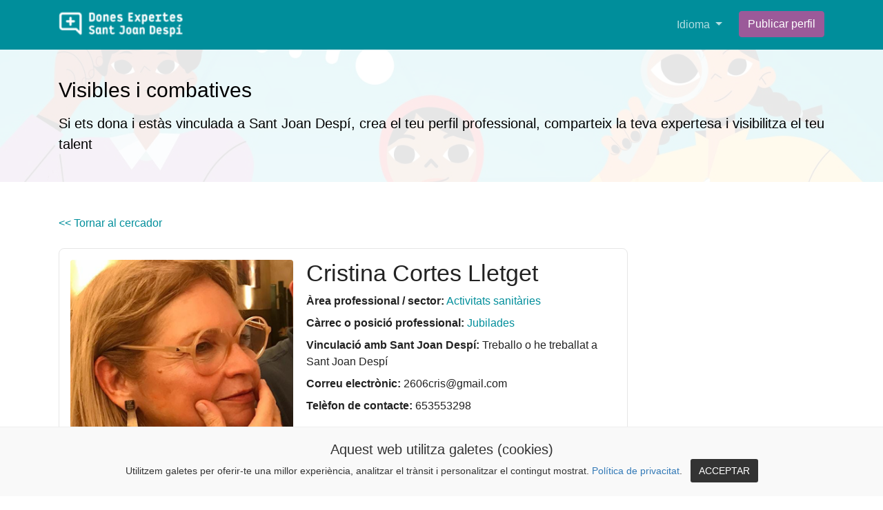

--- FILE ---
content_type: text/html; charset=utf-8
request_url: https://www.expertesdespi.cat/dona/cristina-cortes-lletget-38.html
body_size: 11905
content:

<!DOCTYPE html>
<html xmlns="http://www.w3.org/1999/xhtml" lang="ca">
    <head><meta http-equiv="Content-Type" content="text/html; charset=utf-8" /><link rel="icon" type="/image/png" href="/images/expertesdespi/expertesdespi-favicon-100x100px.png" /><meta http-equiv="X-UA-Compatible" content="IE=edge,chrome=1" /><meta property="fb:app_id" content="145214107749657" /><meta name="viewport" content="width=device-width, initial-scale=1, shrink-to-fit=no" />
        
        <!-- STYLES -->
        <link href="/css/bootstrap.min.css" rel="stylesheet" /><link href="/css/custom.css?date=2022-10-27" rel="stylesheet" /><link href="/css/jquery.cookiebar.css" rel="stylesheet" />

        <!-- Google tag (gtag.js) -->
        <script async src="https://www.googletagmanager.com/gtag/js?id=UA-249588643-1"></script>
        <script>
          window.dataLayer = window.dataLayer || [];
          function gtag(){dataLayer.push(arguments);}
          gtag('js', new Date());

          gtag('config', 'UA-249588643-1');
        </script>


        <title>
	Cristina Cortes Lletget
</title>

        <!--  TITLE, ADS, SEO TAGS, ETC. -->
        
    <meta name="robots" content="index, follow" />

    <link id="head_canonicalTag" rel="canonical" href="https://www.expertesdespi.cat/dona/cristina-cortes-lletget-38.html"></link>
    <meta id="head_description" name="description" content="Soc la Cristina Cortés. Visc a Sant Joan Despí des de fa 25 anys. Soc Metge Internista i m&#39;he dedicat principalment al tractament del VIH i altres malalties ..."></meta>
    <meta id="head_fbTitle" property="og:title" content="Cristina Cortes Lletget"></meta>
    <meta id="head_fbDescription" property="og:description" content="Soc la Cristina Cortés. Visc a Sant Joan Despí des de fa 25 anys. Soc Metge Internista i m&#39;he dedicat principalment al tractament del VIH i altres malalties ..."></meta>
    <meta id="head_fbImage" property="og:image" content="https://www.expertesdespi.cat/images/expertesdespi/perfils/cristina-cortes-lletget-230206095914-24ecf7-350px.jpg"></meta>
    <meta id="head_fbUrl" property="og:url" content="https://www.expertesdespi.cat/dona/cristina-cortes-lletget-38.html"></meta>
    <meta property="og:image:width"  content="200" />
    <meta property="og:image:height"  content="200" />
    <meta property="og:type" content="website" />
</head>
    <body>
        <form method="post" action="./cristina-cortes-lletget-38.html" id="form1">
<div class="aspNetHidden">
<input type="hidden" name="__VIEWSTATE" id="__VIEWSTATE" value="e1bWShNzeMGzyjuLxbg2zkitXYpTbIxLFqb4wE+/4mkbza7yMtRFcFk9n3diVDRt68L+cXsmONmliq78jxYc2eQ4BfJtve6qJtAuxjwMiS1OGCXj3Rn9eIdO7HKUKGgWbftLuHI8+aQGNDcBovZh1wM0DrBv9rG+mxReqCtq2+xCGB71TYZkRR59Eu/[base64]/hZBCecT6yW7aC6Xb3u19qXkwZyCS5Vr7WOlH5FkXDIaasn/nkrbzy0NQrLkUQLTYBhFoc7Yn68MK0QM1w4anF5BtZjhVsvroiSWp03AdL8VgwqlFav654YdUvImcEQu9z9Hk40a50U/[base64]/n2dWISPBleLfwTUlDf6uKROoqtpnDtaPopxcBc74oocXZ4kZe7HXMaeHpCtIDt3QmGtPdlxYsGUF2cI/7bw7Q+GJDBsCi9xZL3AiMwpmdT5kOZCz4rz/PfV50qTRNAtvTFZgq0ZeZtklw0OeeGanRrARMFNW307+rG54clyMnZ69F7g6rsaUoQrtIi+Wa2fidD2zsKx5s1Sv6AFyH4SN0fszwGt/N1TdoOO5i0panuiBXdCSjnv/UIShQlezp507SgySCkuzvw7mDaviZnmnlB0VmvuDwT9WfnZvdMYz6x3eAgFck4NKaRyY06xEazZV8vozJ1wb9bMKTU0YeveSuB5LB//t0rJTB4hsQf5sobGZJ6aRdxh7vcLT24VGQ6jd0WrfddPSFhmPeSP7PMUOi+6NGi2jONOBq7+Mz4HuobwUoJFb5SLMlB56vkJJvOUSJsK+XYtHSjmiAbqfrn+3YUWo8hykn6W0w/JZBPVjyYsSLIVh11FiMoHOTR4FqxXP4NXUpXWJKf6ul8R+bAT94zFxnS8Nxvh98NNwPLLnWFBVmoOrH7iLe7Onkukgblbr+uHFA6Y5V2AZPrzyNlgelhOLlfpE0/SCsGnfyZ8AJwjq9NEZAiDPWVN0x6AqUKD6lSLG/KMnj55164LchlhglgxcuX3bBa11Jhmd0saq+RZTBbfmJKdW0wyQ+NWDu9c3uaJIfYzuGxhjcZe1Ue2jsU7dzW8dEmZ5SZix2OYbv7d0V52oExG+RUCyIsUx2l1WV+1eVi38FF2QJv0uhAc+p442aAc+Cd/yhwtM3y52qoDR2JooOrux59rAads6oOwu8zf8+O3TznSaUbvSVJfiifPM61Cx+FpCUDWL/y08ty4Jxg8nxkFfL4q2e+J56ScpRh/sAFelg/s/J1PhjzkM8MRtvk2W70gAwJwuMjGl9cuCCXcKAyOGOzZqqdTgdwrXGSy1Sq1afytisQUUTgMJdJR9QtuglBYxV+BKZnrtbhlXITQwkKT47Eh6TVUQpJOlM8hU9XUAGOCe+0doXWkeREVONCN3saTV/NrIHWiJiJh2ZWYlQs7EcF/PEJd/hvU7E4au2s/WKtqvGNz57WPgzqWnDqJN4JuSHvo9aY0soZLFbGx9fv15D9YiAcLVGO72dPS/wFF1ZuX+j3ENbUZgXOPr34yE2yGanszLVWMSurv5DxonJA012PQxGFeIPaGGv0oSWTit0JKz2aLJEJtT2/9GMSewqWTxc3Yi95jd6IBwx6ui0pPpQ3+F2OeOZxYBumfzTuirBWmAKm3hhe1FldyDuiw1YnRe5wl3W5HUbA+RgFImgQANhlCoh7EVZZGMNs4S63vy/[base64]/7NPpSABS55Hbjf2F5S1drmaz/WgRedxpu5mcsDj61O5gP20thJ/0q+kabQC9dN1UD+DW9F66uwrv8J6r4mQalLQIkTb+aLLZVOk4kuMRYkGA8wmsR0z9ze5S4KdraVPX47T4tNBzYc247lk3Wmk8WoDBb9JsgZork8cDdq/OAzWS7PaREaqHmZp1y/baKANNaIfqLmJa2V4uAxKdvz2mCBtwX5iUpsiiyzvXqkzgPVILPY79Jo+8vpzE5+5vmTwnx/bZa2fHqOa/OAJ2wp8O/PLQUs/SOw63++U0eIdQmXe3mtwPP+a4n9LmQKC2jeWRfXkE+4sBopspKrv6hPmaIshqC4C0BNIvKdZdvz0rsN0k4KwQ9BkscHfX5qQKyoWnbx4DZMQ5hBrv0HXNbBPhh3P3f/kWI5oFyPQjfD9qBh5dn0e0NrBNSbcRoSPmnejUxw11+pJ1M9Ah+yANKzgDUXyZDPG+IFDTrk1ViHdeQqUl9NzlN6/atpRCO1xO0qAg/CtUvIFvHfMGGSxqAQ4iKp6zIec7cy9MCGYsY+Rw+9hoZNj5MTXHa39h5uC4aZ37i3Y8483jNk62y0qWsp7eI6l52OAdEVbepJO3ITmEkbetWqCUyZJ9KhueC3Qb+evQ9oqaPmB5TAcx5aOAj7ZYf3HrCrZNFWUphnGWlxWRtwpF/q1w5MO/xiNOuCLVD+YDgkyKnfDmZeMbBIyhjUpl3R8/DMvGsL0fKK467FEs2cI2Xm3iBepxXvfqGCd5sU2yCV9vK6qMHBSp3rZ0XIMVUN15pBqfBwrAvhKRuvymML5WgccKWxr7wIADAoLlUX9Chj4hAkOb42CKhyeCkUmF0pQYIvgOS5Ub1m0trrwmT/KdCuqat1Q4thtPicpY6YzjsZmXkv0++q6t+cFAeigXTnBoIZgZlUT3XNV4nFlJFgGvNijZjlTDLpLnateevkpQYgJcZ4ePdR+PPb6fgP7m23vKwRsm+7lah3YgQYdcVefTjjnmHHpnXl74Do+qFoeu/9R4M798f9xEjim3nVxKFl5RfokP5dMeXhOEwiQ5HvaB/ZOK/OLcKoTPILkCmgklzD3aVHF+iRjKR3Z2kr7WgiTWEDcFfwVn0IkSqsafaXzdBTJJxsJlOZcz7AVNLL9gH6VBubfBFfbSs2ezlnq91BXsR06UOOe/wSOySqzTAGRjL5BVKNOfgzupREI7NufZkTBLESpTeWIgBH/rytFblnMZKV69VMW1iC2ON8Xqjcnh0Dv924xSTt9R5Bp4EUnCpaoT/oQk7H7FHH514sH433CdZ4R3hc8YNo1Bym37dYeJPXtrGMrnjFj1arololWqIvlu1bymw61F7r0EdSQKQnr8UjBc=" />
</div>

<div class="aspNetHidden">

	<input type="hidden" name="__VIEWSTATEGENERATOR" id="__VIEWSTATEGENERATOR" value="BA87ED80" />
	<input type="hidden" name="__EVENTVALIDATION" id="__EVENTVALIDATION" value="BCTMg2ZR2C1TqBhifacJlfgFhcfrmcyuOfVkKWMJztijld6yxW0G/fcYi6wXAY/RFiYilbyEhD376ajwc/mUIwRirop3jVXmVwzQ0Ew8YBGKPo+RbobeeGyC4Be7zufj" />
</div>
            
            <nav class="navbar navbar-expand-lg navbar-dark bg-nav-color pt-3 pb-3">
                <div class="container">  
                    <a class="navbar-brand mr-0" href="/"><img src="/images/expertesdespi/expertesdespi-logo-150px.png" width="150" /></a>

                    
                      <button class="navbar-toggler" type="button" data-toggle="collapse" data-target="#navBar" aria-controls="navbarSupportedContent" aria-expanded="false" aria-label="Toggle navigation">
                        <span class="navbar-toggler-icon"></span>
                      </button>

                    <div class="collapse navbar-collapse" id="navBar">
                        <div class="navbar-nav  d-flex flex-row align-items-center ml-auto">
                            <ul class="navbar-nav">
                                <li class="nav-item dropdown mr-3 mb-2 mb-lg-0">
                                    <a class="nav-link dropdown-toggle" href="#" data-toggle="dropdown" aria-expanded="false">
                                    Idioma
                                    </a>
                                    <div class="dropdown-menu">
                                        <a class="dropdown-item" href="/">Català</a>
                                        <a class="dropdown-item" href="/es/">Español</a>
                                    </div>
                                </li>
                                <li class="nav-item mb-2 mb-lg-0">
                                    <a class="btn btn-success d-block" href="/publicar/" title="Publicar">Publicar perfil</a>
                                </li>
                            </ul>
                        </div>
                    </div>
                </div>

                 
            </nav>
            
            
            
            
    <div class="headerImageDiv">
        <div class="container my-4">
            <div class="row py-3">
                <div class="col-12">
                    <span class="h2">Visibles i combatives</span>
                    <p class="lead font-weight-normal mt-3 mb-0">Si ets dona i estàs vinculada a Sant Joan Despí, crea el teu perfil professional, comparteix la teva expertesa i visibilitza el teu talent</p>
                </div>
            </div>
        </div>
    </div>

    <div class="container">
        <div class="row mt-5">
            
            <div class="col-12 col-md-9">
                <div class="row">
                    
                    <div class="col-12">
                        
                    </div>
                    <div class="col-12 mb-4">
                        <a href="/"><< Tornar al cercador</a>
                    </div>
                    
                    <div id="body_profileOKDiv" class="col-12">
                        <div class="profile-box p-3">
                            <div class="containter">
                                <div class="row">
                                    <div class="col-12 col-md-5 pr-md-1 mb-2">
                                        <img src="/images/expertesdespi/perfils/cristina-cortes-lletget-230206095914-24ecf7-350px.jpg" id="body_profileImg" loading="lazy" class="profile-image img-fluid rounded mx-auto d-block" alt="Cristina Cortes Lletget" />
                                    </div>
                                    <div class="col-12 col-md-7 mb-2">
                                        <h1 id="body_profileTitle" class="mb-2">Cristina Cortes Lletget</h1>
                                        <ul class="list-unstyled mb-0">
                                            <li class="mb-2">
                                                <b>Àrea professional / sector:</b> <a href="/activitats-sanitaries/" id="body_category" title="Activitats sanitàries">Activitats sanit&#224;ries</a>
                                            </li>
                                            <li class="mb-2">
                                                <b>Càrrec o posició professional:</b> <a href="/jubilades/" id="body_occupation" title="Jubilades">Jubilades</a>
                                            </li>
                                            <li class="mb-2">
                                                <b>Vinculació amb Sant Joan Despí:</b> <span id="body_vinculation">Treballo o he treballat a Sant Joan Desp&#237;</span>
                                            </li>
                                            <li class="mb-2">
                                                <b>Correu electrònic:</b> <span id="body_email">2606cris@gmail.com</span>
                                            </li>
                                            <li id="body_phoneLi" class="mb-2">
                                                <b>Telèfon de contacte:</b> <span id="body_phone">653553298</span>
                                            </li>
                                            
                                            <li class="mt-2">
                                                
                                                
                                                
                                                
                                                
                                            </li>
                                        </ul>
                                    </div>
                                    <div class="col-12">
                                        <div class="d-block mb-2">
                                            <b>Presentació:</b>
                                        </div>
                                        <div id="body_profileDescription" class="d-block">Soc la Cristina Cortés. Visc a Sant Joan Despí des de fa 25 anys. Soc Metge Internista i  m'he dedicat principalment  al tractament del VIH i altres malalties infeccioses. Fa 18 mesos que he reduït la meva activitat. Tinc 66 anys i ja tocava. Els últims 10 anys he estat Cap de Servei de Medicina Interna del Hospital Moisès Broggi. I puc assegurar que tenim un gran equip.<br />Canto amb una Coral des de fa temps perquè crec que es un del treball en equip mes complert que existeix.... i es que m'agrada la musica. Viatjo sempre que puc i em torna boixa Japò i Grècia, a on miro d'anar cada any.<br />La discriminació social em preocupa molt,   sigui per raons de gènere,  raça o "bulling" infantil i juvenil.</div>
                                    </div>
                                </div>
                            </div>
                            <div class="containter border-top pt-3 mt-3">
                                <div class="row">
                                    <div class="col-9">
                                        <img class="mr-1 results-list-icon" src="/images/expertesdespi/tag.svg" alt="Categoría" /><a href="/jubilades/activitats-sanitaries" id="body_aCategoryBottom" title="Jubilades en activitats sanitàries">Jubilades en activitats sanit&#224;ries</a>
                                    </div>
                                    <div class="col-3 pl-0">
                                        <img class="mr-1 results-list-icon" src="/images/expertesdespi/visits.svg" alt="Visites" /><span id="body_lNumVisits">128</span>
                                    </div>
                                </div>
                            </div>
                        </div>
                    </div>
                </div>

                <div class="row">
                    <div class="col-12 mt-5">
                        <h5>Compartir perfil</h5>
                        <a href="https://api.whatsapp.com/send?text=https://www.expertesdespi.cat/dona/cristina-cortes-lletget-38.html - Cristina Cortes Lletget" id="body_shareWhatsappLink" class="mx-1 text-decoration-none" target="_blank">
                            <img class="share-profile-icon" alt="whatsapp" src="/images/expertesdespi/whatsapp.svg" />
                        </a>
                        <a href="https://t.me/share/url?text=Cristina Cortes Lletget&url=https://www.expertesdespi.cat/dona/cristina-cortes-lletget-38.html" id="body_shareTelegramLink" class="mx-1 text-decoration-none" target="_blank">
                            <img class="share-profile-icon" alt="telegram" src="/images/expertesdespi/telegram.svg" />
                        </a>
                        <a href="https://twitter.com/intent/tweet?text=Cristina Cortes Lletget&url=https://www.expertesdespi.cat/dona/cristina-cortes-lletget-38.html" id="body_shareTwitterLink" class="mx-1 text-decoration-none" target="_blank">
                            <img class="share-profile-icon" alt="twitter" src="/images/expertesdespi/twitter.svg" />
                        </a>
                        <a href="https://mail.google.com/mail/u/0/?view=cm&to&su=Cristina Cortes Lletget&body=https://www.expertesdespi.cat/dona/cristina-cortes-lletget-38.html&bcc&cc&fs=1&tf=1" id="body_shareGmailLink" class="mx-1 text-decoration-none" target="_blank">
                            <img class="share-profile-icon" alt="gmail" src="/images/expertesdespi/gmail.svg" />
                        </a>
                        <a href="https://www.linkedin.com/shareArticle?mini=true&url=https://www.expertesdespi.cat/dona/cristina-cortes-lletget-38.html&title=Cristina Cortes Lletget" id="body_shareLinkedinLink" class="mx-1 text-decoration-none" target="_blank">
                            <img class="share-profile-icon" alt="linkedin" src="/images/expertesdespi/linkedin.svg" />
                        </a>
                        <script type="text/javascript">
                            function selectAllInputText(input) {
                                input.setSelectionRange(0, input.value.length);
                            }
                        </script>
                        <input name="ctl00$body$xShareProfile" type="text" id="body_xShareProfile" onclick="selectAllInputText(this)" class="form-control mt-3" value="https://www.expertesdespi.cat/dona/cristina-cortes-lletget-38.html" />
                    </div>
                </div>
            </div>
            
            <div class="col-12 col-md-3 mb-5 right-content">
                <div class="sidebar">
                    
                </div>
            </div>
        </div>
    </div>

            
            
            
            <footer class="pt-5 mt-md-5 pt-md-5 custom-footer">
                <div class="container">
                    <div class="row">
                        <div class="col-12 col-md">
                            <ul class="list-unstyled mb-5">
                                <li class="mb-4"><img src="/images/expertesdespi/logo-ajuntamentdespi-250px.png" width="225" /></li>
                                <li class="mb-4"><img src="/images/expertesdespi/logo-donesdespi-250px.png" width="150" /></li>
                                <li class="mb-4">
                                    Aquest projecte compta amb el suport del Consell Comarcal del Baix Llobregat en el marc del Programa Comarcal de Suport per un nou impuls social i econòmic
                                </li>
                                <li class="mb-4"><img src="/images/expertesdespi/logo-consellcomarcal-250px.png" width="150" /></li>
                            </ul>
                        </div>
                        <div class="col-12 col-md">
                            <ul class="list-unstyled mb-5">
                                <li class="mb-4">
                                    <p>Si ets dona i estàs vinculada a Sant Joan Despí, crea el teu perfil professional, comparteix la teva expertesa i visibilitza el teu talent</p>
                                </li>
                            </ul>
                            <ul class="list-unstyled mb-5">
                                <li><a href="/contacte/">Contacte</a></li>
                                <li><a href="/privacitat/" target="_blank">Política de privacitat</a></li>
                                <li><a href="/cookies/" target="_blank">Cookies</a></li>
                                <li><a href="/avis-legal/" target="_blank">Avís legal</a></li>
                            </ul>
                            <ul class="list-unstyled mb-5">
                                 <li class="mb-2"><a href="tel:639183616" target="_blank">
                                    <svg xmlns="http://www.w3.org/2000/svg" width="21" height="21" fill="currentColor" class="bi bi-telephone" viewBox="0 0 16 16">
                                      <path d="M3.654 1.328a.678.678 0 0 0-1.015-.063L1.605 2.3c-.483.484-.661 1.169-.45 1.77a17.568 17.568 0 0 0 4.168 6.608 17.569 17.569 0 0 0 6.608 4.168c.601.211 1.286.033 1.77-.45l1.034-1.034a.678.678 0 0 0-.063-1.015l-2.307-1.794a.678.678 0 0 0-.58-.122l-2.19.547a1.745 1.745 0 0 1-1.657-.459L5.482 8.062a1.745 1.745 0 0 1-.46-1.657l.548-2.19a.678.678 0 0 0-.122-.58L3.654 1.328zM1.884.511a1.745 1.745 0 0 1 2.612.163L6.29 2.98c.329.423.445.974.315 1.494l-.547 2.19a.678.678 0 0 0 .178.643l2.457 2.457a.678.678 0 0 0 .644.178l2.189-.547a1.745 1.745 0 0 1 1.494.315l2.306 1.794c.829.645.905 1.87.163 2.611l-1.034 1.034c-.74.74-1.846 1.065-2.877.702a18.634 18.634 0 0 1-7.01-4.42 18.634 18.634 0 0 1-4.42-7.009c-.362-1.03-.037-2.137.703-2.877L1.885.511z"/>
                                    </svg>
                                    639 183 616
                                    </a>
                                </li>
                                <li class="mb-2"><a href="https://api.whatsapp.com/send/?phone=639183616" target="_blank">
                                    <svg xmlns="http://www.w3.org/2000/svg" width="21" height="21" fill="currentColor" class="bi bi-whatsapp" viewBox="0 0 16 16">
                                      <path d="M13.601 2.326A7.854 7.854 0 0 0 7.994 0C3.627 0 .068 3.558.064 7.926c0 1.399.366 2.76 1.057 3.965L0 16l4.204-1.102a7.933 7.933 0 0 0 3.79.965h.004c4.368 0 7.926-3.558 7.93-7.93A7.898 7.898 0 0 0 13.6 2.326zM7.994 14.521a6.573 6.573 0 0 1-3.356-.92l-.24-.144-2.494.654.666-2.433-.156-.251a6.56 6.56 0 0 1-1.007-3.505c0-3.626 2.957-6.584 6.591-6.584a6.56 6.56 0 0 1 4.66 1.931 6.557 6.557 0 0 1 1.928 4.66c-.004 3.639-2.961 6.592-6.592 6.592zm3.615-4.934c-.197-.099-1.17-.578-1.353-.646-.182-.065-.315-.099-.445.099-.133.197-.513.646-.627.775-.114.133-.232.148-.43.05-.197-.1-.836-.308-1.592-.985-.59-.525-.985-1.175-1.103-1.372-.114-.198-.011-.304.088-.403.087-.088.197-.232.296-.346.1-.114.133-.198.198-.33.065-.134.034-.248-.015-.347-.05-.099-.445-1.076-.612-1.47-.16-.389-.323-.335-.445-.34-.114-.007-.247-.007-.38-.007a.729.729 0 0 0-.529.247c-.182.198-.691.677-.691 1.654 0 .977.71 1.916.81 2.049.098.133 1.394 2.132 3.383 2.992.47.205.84.326 1.129.418.475.152.904.129 1.246.08.38-.058 1.171-.48 1.338-.943.164-.464.164-.86.114-.943-.049-.084-.182-.133-.38-.232z"/>
                                    </svg>
                                    Whatsapp
                                    </a>
                                </li>
                                <li class="mb-2"><a href="https://www.facebook.com/donesdespi.santjoandespi/" target="_blank">
                                    <svg xmlns="http://www.w3.org/2000/svg" width="21" height="21" fill="currentColor" class="bi bi-facebook align-bottom" viewBox="0 0 16 16">
                                      <path d="M16 8.049c0-4.446-3.582-8.05-8-8.05C3.58 0-.002 3.603-.002 8.05c0 4.017 2.926 7.347 6.75 7.951v-5.625h-2.03V8.05H6.75V6.275c0-2.017 1.195-3.131 3.022-3.131.876 0 1.791.157 1.791.157v1.98h-1.009c-.993 0-1.303.621-1.303 1.258v1.51h2.218l-.354 2.326H9.25V16c3.824-.604 6.75-3.934 6.75-7.951z"/>
                                    </svg> 
                                    Dones Despí
                                    </a>
                                </li>
                                <li class="mb-2"><a href="https://www.instagram.com/donesdespi/" target="_blank">
                                    <svg xmlns="http://www.w3.org/2000/svg" width="21" height="21" fill="currentColor" class="bi bi-instagram" viewBox="0 0 16 16">
                                      <path d="M8 0C5.829 0 5.556.01 4.703.048 3.85.088 3.269.222 2.76.42a3.917 3.917 0 0 0-1.417.923A3.927 3.927 0 0 0 .42 2.76C.222 3.268.087 3.85.048 4.7.01 5.555 0 5.827 0 8.001c0 2.172.01 2.444.048 3.297.04.852.174 1.433.372 1.942.205.526.478.972.923 1.417.444.445.89.719 1.416.923.51.198 1.09.333 1.942.372C5.555 15.99 5.827 16 8 16s2.444-.01 3.298-.048c.851-.04 1.434-.174 1.943-.372a3.916 3.916 0 0 0 1.416-.923c.445-.445.718-.891.923-1.417.197-.509.332-1.09.372-1.942C15.99 10.445 16 10.173 16 8s-.01-2.445-.048-3.299c-.04-.851-.175-1.433-.372-1.941a3.926 3.926 0 0 0-.923-1.417A3.911 3.911 0 0 0 13.24.42c-.51-.198-1.092-.333-1.943-.372C10.443.01 10.172 0 7.998 0h.003zm-.717 1.442h.718c2.136 0 2.389.007 3.232.046.78.035 1.204.166 1.486.275.373.145.64.319.92.599.28.28.453.546.598.92.11.281.24.705.275 1.485.039.843.047 1.096.047 3.231s-.008 2.389-.047 3.232c-.035.78-.166 1.203-.275 1.485a2.47 2.47 0 0 1-.599.919c-.28.28-.546.453-.92.598-.28.11-.704.24-1.485.276-.843.038-1.096.047-3.232.047s-2.39-.009-3.233-.047c-.78-.036-1.203-.166-1.485-.276a2.478 2.478 0 0 1-.92-.598 2.48 2.48 0 0 1-.6-.92c-.109-.281-.24-.705-.275-1.485-.038-.843-.046-1.096-.046-3.233 0-2.136.008-2.388.046-3.231.036-.78.166-1.204.276-1.486.145-.373.319-.64.599-.92.28-.28.546-.453.92-.598.282-.11.705-.24 1.485-.276.738-.034 1.024-.044 2.515-.045v.002zm4.988 1.328a.96.96 0 1 0 0 1.92.96.96 0 0 0 0-1.92zm-4.27 1.122a4.109 4.109 0 1 0 0 8.217 4.109 4.109 0 0 0 0-8.217zm0 1.441a2.667 2.667 0 1 1 0 5.334 2.667 2.667 0 0 1 0-5.334z"/>
                                    </svg>
                                    @donesdespi
                                    </a>
                                </li>
                                <li class="mb-2"><a href="https://twitter.com/DonesDespi" target="_blank">
                                    <svg xmlns="http://www.w3.org/2000/svg" width="21" height="21" fill="currentColor" class="bi bi-twitter" viewBox="0 0 16 16">
                                      <path d="M5.026 15c6.038 0 9.341-5.003 9.341-9.334 0-.14 0-.282-.006-.422A6.685 6.685 0 0 0 16 3.542a6.658 6.658 0 0 1-1.889.518 3.301 3.301 0 0 0 1.447-1.817 6.533 6.533 0 0 1-2.087.793A3.286 3.286 0 0 0 7.875 6.03a9.325 9.325 0 0 1-6.767-3.429 3.289 3.289 0 0 0 1.018 4.382A3.323 3.323 0 0 1 .64 6.575v.045a3.288 3.288 0 0 0 2.632 3.218 3.203 3.203 0 0 1-.865.115 3.23 3.23 0 0 1-.614-.057 3.283 3.283 0 0 0 3.067 2.277A6.588 6.588 0 0 1 .78 13.58a6.32 6.32 0 0 1-.78-.045A9.344 9.344 0 0 0 5.026 15z"/>
                                    </svg>
                                    @DonesDespi
                                    </a>
                                </li>
                            </ul>
                        </div>
                    </div>
                </div>
            </footer>
            
        </form>
    </body>

    <!-- jQuery -->
    <script src="/js/jquery-3.5.1.min.js" type="text/javascript"></script>

    <!-- Bootstrap -->
    <script src="/js/bootstrap.min.js" type="text/javascript"></script>

    <!-- Accept Cookies bar -->
    <div id="cookiesBarDiv">
        <script src="/js/jquery.cookiebar.js" type="text/javascript"></script>

        <script type="text/javascript"> 
          $(document).ready(function(){
              $.cookieBar({
                  bottom: true,
                  fixed: true,
                  zindex: 99999999,
                  //message: '<div class=\'text-left p-2\'><h5>Aquest web utilitza galetes (cookies)</h5>Utilitzem galetes per oferir-te una millor experiència, analitzar el trànsit i personalitzar el contingut mostrat. <a href=\'/privacitat/\'>Política de privacitat</a>.</div>',
                  message: '<span class=\'h5\'>Aquest web utilitza galetes (cookies)</span><br> Utilitzem galetes per oferir-te una millor experiència, analitzar el trànsit i personalitzar el contingut mostrat. <a href=\'/privacitat/\' target=\'_blank\'>Política de privacitat</a>.',
                  acceptText: 'ACCEPTAR',
              });
          });
        </script>
    </div>

</html>


--- FILE ---
content_type: text/css
request_url: https://www.expertesdespi.cat/css/jquery.cookiebar.css
body_size: 267
content:
#cookie-bar {background:#f9f9f9; height:auto; line-height:24px; color:#333; text-align:center; padding:5px 0; }
#cookie-bar.fixed {position:fixed; top:0; left:0; width:100%;}
#cookie-bar.fixed.bottom {bottom:0; top:auto;}
#cookie-bar p {margin:0; padding:0;font-size:14px}
#cookie-bar a {color:#337ab7; display:inline-block; border-radius:0px; text-decoration:none; padding:0px 0px; margin-left:0px;}
#cookie-bar .cb-enable {background:#aaa; color:#fff;padding:2px 12px; margin-left:12px;border-radius:3px;}
#cookie-bar .cb-enable:hover {background:#aaa; color:#fff}
#cookie-bar .cb-disable {background:#990000;}
#cookie-bar .cb-disable:hover {background:#bb0000;}
#cookie-bar .cb-policy {background:#f9f9f9; color:#777}
#cookie-bar .cb-policy:hover {background:#f9f9f9; color:#777}

--- FILE ---
content_type: image/svg+xml
request_url: https://www.expertesdespi.cat/images/expertesdespi/twitter.svg
body_size: 1038
content:
<?xml version="1.0" ?><svg id="Layer_1" style="enable-background:new 0 0 1000 1000;" version="1.1" viewBox="0 0 1000 1000" xml:space="preserve" xmlns="http://www.w3.org/2000/svg" xmlns:xlink="http://www.w3.org/1999/xlink"><style type="text/css">
	.st0{fill:#1DA1F2;}
	.st1{fill:#FFFFFF;}
	.st2{fill:none;}
</style><title/><g><g id="Dark_Blue"><path class="st0" d="M500,0L500,0c276.1,0,500,223.9,500,500v0c0,276.1-223.9,500-500,500h0C223.9,1000,0,776.1,0,500v0    C0,223.9,223.9,0,500,0z"/></g><g id="Logo_FIXED"><path class="st1" d="M384,754c235.8,0,364.9-195.4,364.9-364.9c0-5.5,0-11.1-0.4-16.6c25.1-18.2,46.8-40.6,64-66.4    c-23.4,10.4-48.2,17.2-73.6,20.2c26.8-16,46.8-41.2,56.4-70.9c-25.2,14.9-52.7,25.5-81.4,31.1c-48.6-51.6-129.8-54.1-181.4-5.6    c-33.3,31.3-47.4,78-37.1,122.5c-103.1-5.2-199.2-53.9-264.3-134c-34,58.6-16.7,133.5,39.7,171.2c-20.4-0.6-40.4-6.1-58.2-16    c0,0.5,0,1.1,0,1.6c0,61,43,113.6,102.9,125.7c-18.9,5.1-38.7,5.9-57.9,2.2c16.8,52.2,64.9,88,119.8,89.1    c-45.4,35.7-101.5,55.1-159.2,55c-10.2,0-20.4-0.6-30.5-1.9C246.1,734,314.4,754,384,753.9"/><path class="st2" d="M500,0L500,0c276.1,0,500,223.9,500,500v0c0,276.1-223.9,500-500,500h0C223.9,1000,0,776.1,0,500v0    C0,223.9,223.9,0,500,0z"/></g></g></svg>

--- FILE ---
content_type: image/svg+xml
request_url: https://www.expertesdespi.cat/images/expertesdespi/gmail.svg
body_size: 4218
content:
<?xml version="1.0" ?><svg enable-background="new 0 0 24 24" id="Layer_1" version="1.1" viewBox="0 0 24 24" xml:space="preserve" xmlns="http://www.w3.org/2000/svg" xmlns:xlink="http://www.w3.org/1999/xlink"><g><path d="M22,3H2C0.8974609,3,0,3.8969727,0,5v14c0,1.1030273,0.8974609,2,2,2h20c1.1025391,0,2-0.8969727,2-2V5   C24,3.8969727,23.1025391,3,22,3z" fill="#F2F2F2"/><path d="M3,21h19c1.1025391,0,2-0.8969727,2-2V5.1254902L3,21z" fill="#F5F5F5"/><linearGradient gradientUnits="userSpaceOnUse" id="SVGID_1_" x1="7.9155107" x2="19.1802444" y1="10.4586535" y2="15.7114859"><stop offset="0" style="stop-color:#FFFFFF;stop-opacity:0.2"/><stop offset="1" style="stop-color:#FFFFFF;stop-opacity:0"/></linearGradient><polygon fill="url(#SVGID_1_)" points="3,21 3.3306885,21 24,5.3754883 24,5.1254883  "/><path d="M0,5.1176472V19c0,1.1030273,0.8974609,2,2,2h1V7.3350368   C1.319519,6.0929713,0.9091797,5.7896442,0,5.1176472z" fill="#D32F2F"/><path d="M21,7.3434954V21h1c1.1025391,0,2-0.8969727,2-2V5.1254902L21,7.3434954z" fill="#D32F2F"/><linearGradient gradientUnits="userSpaceOnUse" id="SVGID_2_" x1="18.8903751" x2="26.6321716" y1="9.4531202" y2="17.1949158"><stop offset="0" style="stop-color:#000000;stop-opacity:0.1"/><stop offset="1" style="stop-color:#000000;stop-opacity:0"/></linearGradient><path d="M21,7.3434954V21h1c1.1025391,0,2-0.8969727,2-2V5.1254902L21,7.3434954z" fill="url(#SVGID_2_)"/><polygon fill="#F5F5F5" points="21.499939,3 2.500061,3 12,10.3125  "/><path d="M24,5.1304321V5c0-1.1030273-0.8974609-2-2-2h-0.500061L12,10.3125L2.500061,3H2   C0.8974609,3,0,3.8969727,0,5v0.1304932l12,9.0661459L24,5.1304321z" fill="#D32F2F"/><linearGradient gradientUnits="userSpaceOnUse" id="SVGID_3_" x1="1.5279056" x2="21.46105" y1="1.2802522" y2="10.5752296"><stop offset="0" style="stop-color:#FFFFFF;stop-opacity:0.1"/><stop offset="1" style="stop-color:#FFFFFF;stop-opacity:0"/></linearGradient><path d="M24,5.1304321V5c0-1.1030273-0.8974609-2-2-2h-0.500061L12,10.3125L2.500061,3H2   C0.8974609,3,0,3.8969727,0,5v0.1304932l12,9.0661459L24,5.1304321z" fill="url(#SVGID_3_)"/><path d="M12,13.9465942L0.0112305,4.8889771C0.0090942,4.9264526,0,4.9619751,0,5v0.1304932l12,9.0661011   l12-9.0661621V5c0-0.0380249-0.0090942-0.0735474-0.0112305-0.111084L12,13.9465942z" opacity="0.1"/><path d="M22,20.75H2c-1.1025391,0-2-0.8969727-2-2V19c0,1.1030273,0.8974609,2,2,2h20c1.1025391,0,2-0.8969727,2-2   v-0.25C24,19.8530273,23.1025391,20.75,22,20.75z" opacity="0.1"/><linearGradient gradientUnits="userSpaceOnUse" id="SVGID_4_" x1="23.7147064" x2="23.9944" y1="4.1656036" y2="4.4452972"><stop offset="0" style="stop-color:#000000;stop-opacity:0.1"/><stop offset="1" style="stop-color:#000000;stop-opacity:0"/></linearGradient><path d="M23.7775879,4.1027222L23.7775879,4.1027222   c0.0650024,0.1281738,0.1158447,0.2643433,0.1539307,0.4054565C23.8951416,4.3657837,23.8427124,4.2310791,23.7775879,4.1027222z" fill="url(#SVGID_4_)"/><linearGradient gradientUnits="userSpaceOnUse" id="SVGID_5_" x1="23.8411255" x2="24.1003418" y1="4.6404419" y2="4.8996582"><stop offset="0" style="stop-color:#000000;stop-opacity:0.1"/><stop offset="1" style="stop-color:#000000;stop-opacity:0"/></linearGradient><path d="M23.9414673,4.5401001C23.9785767,4.6875,24,4.8408813,24,5   C24,4.8410645,23.9766235,4.6884155,23.9414673,4.5401001z" fill="url(#SVGID_5_)"/><linearGradient gradientUnits="userSpaceOnUse" id="SVGID_6_" x1="6.5011444" x2="25.3809357" y1="-0.4336395" y2="18.4461517"><stop offset="0" style="stop-color:#000000;stop-opacity:0.1"/><stop offset="1" style="stop-color:#000000;stop-opacity:0"/></linearGradient><path d="M0.5337524,5.5337524L16,21h6c1.1025391,0,2-0.8969727,2-2V5.1304321l-12,9.0661621   L0.5337524,5.5337524z" fill="url(#SVGID_6_)"/><path d="M22,3H2C0.8974609,3,0,3.8969727,0,5v0.25c0-1.1030273,0.8974609-2,2-2h20   c1.1025391,0,2,0.8969727,2,2V5C24,3.8969727,23.1025391,3,22,3z" fill="#FFFFFF" opacity="0.2"/><linearGradient gradientUnits="userSpaceOnUse" id="SVGID_7_" x1="-0.7076151" x2="24.7076149" y1="6.0743418" y2="17.9256592"><stop offset="0" style="stop-color:#FFFFFF;stop-opacity:0.1"/><stop offset="1" style="stop-color:#FFFFFF;stop-opacity:0"/></linearGradient><path d="M22,3H2C0.8974609,3,0,3.8969727,0,5v14c0,1.1030273,0.8974609,2,2,2h20   c1.1025391,0,2-0.8969727,2-2V5C24,3.8969727,23.1025391,3,22,3z" fill="url(#SVGID_7_)"/></g><g/><g/><g/><g/><g/><g/><g/><g/><g/><g/><g/><g/><g/><g/><g/></svg>

--- FILE ---
content_type: image/svg+xml
request_url: https://www.expertesdespi.cat/images/expertesdespi/tag.svg
body_size: 266
content:
<?xml version="1.0" ?><svg height="48" viewBox="0 0 48 48" width="48" xmlns="http://www.w3.org/2000/svg"><path d="M0 0h48v48h-48z" fill="none"/><path d="M42.82 23.16l-17.99-17.99c-.73-.72-1.73-1.17-2.83-1.17h-14c-2.21 0-4 1.79-4 4v14c0 1.11.45 2.11 1.18 2.83l18 18c.72.72 1.72 1.17 2.82 1.17 1.1 0 2.11-.45 2.83-1.17l14-14c.72-.73 1.17-1.73 1.17-2.83 0-1.11-.45-2.11-1.18-2.84zm-31.82-9.16c-1.66 0-3-1.34-3-3s1.34-3 3-3 3 1.34 3 3-1.34 3-3 3z"/></svg>

--- FILE ---
content_type: image/svg+xml
request_url: https://www.expertesdespi.cat/images/expertesdespi/linkedin.svg
body_size: 688
content:
<?xml version="1.0" ?><svg id="Layer_1" style="enable-background:new 0 0 1000 1000;" version="1.1" viewBox="0 0 1000 1000" xml:space="preserve" xmlns="http://www.w3.org/2000/svg" xmlns:xlink="http://www.w3.org/1999/xlink"><style type="text/css">
	.st0{fill:#0078B5;}
	.st1{fill:#FFFFFF;}
</style><title/><g><path class="st0" d="M500,1000L500,1000C223.9,1000,0,776.1,0,500l0,0C0,223.9,223.9,0,500,0l0,0c276.1,0,500,223.9,500,500l0,0   C1000,776.1,776.1,1000,500,1000z"/><g><g><path class="st1" d="M184.2,387.3h132.9v427.7H184.2V387.3z M250.7,174.7c42.5,0,77,34.5,77,77.1s-34.5,77.1-77,77.1     c-42.6,0-77.1-34.5-77.1-77.1C173.5,209.3,208,174.7,250.7,174.7"/><path class="st1" d="M400.5,387.3H528v58.4h1.8c17.7-33.6,61-69.1,125.8-69.1c134.6,0,159.5,88.6,159.5,203.7v234.7H682.2V607.1     c0-49.7-0.9-113.4-69.1-113.4c-69.2,0-79.8,54-79.8,109.8v211.6H400.5V387.3z"/></g></g></g></svg>